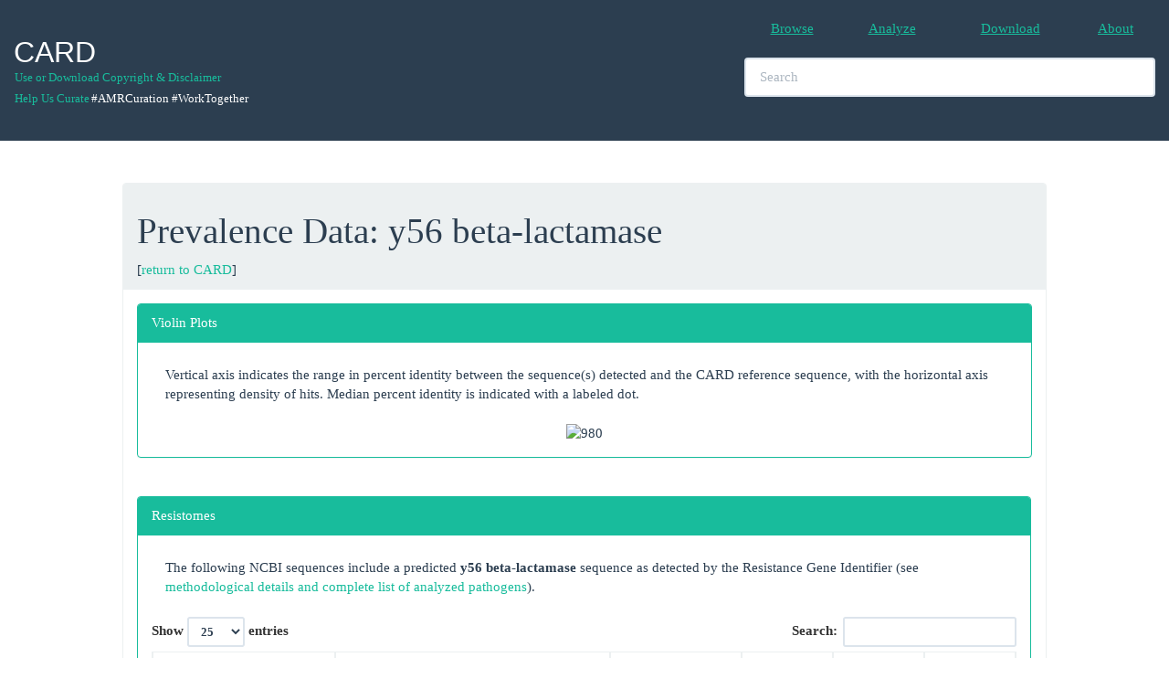

--- FILE ---
content_type: text/html; charset=UTF-8
request_url: https://card.mcmaster.ca/prevalence/980
body_size: 11033
content:
<!DOCTYPE html>
<!--[if lt IE 7]> <html class="no-js lt-ie9 lt-ie8 lt-ie7"> <![endif]-->
<!--[if IE 7]> <html class="no-js lt-ie9 lt-ie8"> <![endif]-->
<!--[if IE 8]> <html class="no-js lt-ie9"> <![endif]-->
<!--[if gt IE 8]><!--> <html class="no-js"> <!--<![endif]-->
<html xmlns="http://www.w3.org/1999/xhtml" xml:lang="en" lang="en">
<head>
	<meta charset="utf-8">
	<meta name="csrf-token" content="TlcKCP7ozK1f34w4VoFWJNCDgOgmfr8JQbqRAomc" />
	<meta http-equiv="X-UA-Compatible" content="IE=edge,chrome=1">
	<meta name="viewport" content="width=device-width, initial-scale=1">
	<title>The Comprehensive Antibiotic Resistance Database</title>
	<meta name="keywords" content="antibiotics,antibiotic,antibiotic resistance,AMR">
	<meta name="Author" content="Andrew G. McArthur, Gerard D. Wright">
	<meta name="description" content="">
	<meta name="viewport" content="width=device-width">
	<link rel="stylesheet" href="/css/dataTables.responsive.css">
	<link rel="stylesheet" href="/spinners/whirly.css" type="text/css">
	<link rel="stylesheet" href="/spinners/loading.css" type="text/css">
	<link rel="stylesheet" href="/css/custom.css" type="text/css">
	<!-- Bootstap Styles -->
	<link rel="stylesheet" href="/css/bootstrap.min.css">
	<!-- Datatables Styles-->
	<link rel="stylesheet" href="/css/dataTables.bootstrap.css">
	<link rel="stylesheet" href="/css/dataTables.responsive.css">
	<!-- App -->
	<script>
		window.App = window.App || {};
		App.siteURL = 'https://card.mcmaster.ca';
		App.currentURL = 'https://card.mcmaster.ca/prevalence/980';
		App.fullURL = 'https://card.mcmaster.ca/prevalence/980';
	</script>
	<!-- jQuery -->
	<script src="/js/jquery-2.1.4.min.js"></script>
	<!-- Datatables -->
	<script src="//cdn.datatables.net/1.10.7/js/jquery.dataTables.min.js" type="text/javascript"></script>
	<!-- Custom global styles -->
	<style type="text/css">
		/* Elements */
		body { padding-top: 200px; /* Whatever the height of your navbar is; the default is 50px */
			font-family: 'Open Sans', Verdana !important;
		}

		h1 {
			font-family: 'Open Sans', Verdana !important;
		}
		/* Classes */
		.container {
			width: 100% !important;
		}
		.navbar-header {
			padding-bottom: 35px;
		}
		.logo-default {
			padding-bottom: 80px;
		}
		.livesearch {
			font-family: Verdana,Arial,sans-serif;
			font-size: 16px;
			font-weight: bold;
			width: 450px;
			padding: 1px 2px;
			text-align: left;
			max-height: 400px;
			overflow: auto;
			position: absolute;
			background-color: white;
			z-index: 99999;
			border: 1px solid #2c3e50;
		}
		.ontology_links {
			font-weight: normal;
			font-family: 'Open Sans', Verdana;
		}

		input, textarea {
			font-family: 'Open Sans', Verdana;
		}
		.synonym {
			color: #2c3e50;
		}
		.left{
			vertical-align: middle;
			padding: 1px;
		}
		.bar {
			color: #2c3e50;
		}


		/* Start Sachin Edits */

		.navbar-copyright {
			position:relative;
			float:left;
			margin-right:0px;
			padding:0px;
			margin-top:1px;
			margin-bottom:1px;
			background-color:transparent;
			background-image:none;
			border:1px solid transparent;
			border-radius:0px;
		}


		/* IDs */
		#footer div{
			height: 200px;
			font-size: 14px;
			width: 1200px;
		}
		#footer li{
		    display:inline;
		    float:left;
		}
		#footer a{
		    display:block;
		    text-align:center;
		}

		.navbar-custom {
			background-color:white;
			border-radius:0;
		}

		.dev {
			color: black;
		}

		.countBubl {
			float:left;
			margin-top:-42px;
			margin-left:35px;
			background:#ed1d24;
			color:#fff;padding:2px;
		}

		.badge {
			display: display;
			background: #BA070F;
			color: #fff;
			padding: 1px 7px;
			position: relative;
			right: -2px;
			top: -12px;
			z-index: 999;
			border-radius: .8em;
			border: 2px solid #fff;
		}

	.centeredlogo {
        width: 135px;
        height: 100px;
        line-height: 100px;
        text-align: center;
        border: 1px solid white;
        padding: 1px;
    }

    .centeredlogo img {
        vertical-align: middle;
    }


    .changesets-tableClass{
        max-width: 340px;
        word-wrap: break-word;
    }

	</style>
</head>

<body>
	

<nav class="navbar navbar-default navbar-fixed-top"><!--<hr style="border: 0.5; height: 0.5px; background-color: #ecf0f1; color: #ecf0f1;"/> -->
		<div class="container-fluid">
			<div class="navbar-header">
					<div>
						<a class="navbar-brand" href="https://card.mcmaster.ca/home">
							<h2>CARD</h2>						</a>
					</div>
					<div>
						<br>
						<br>
						<p>
							<div>
								<small>
									<br>
									<div style="margin-right:1px;">
										<a class="navbar-copyright" href="/about">Use or Download Copyright &amp; Disclaimer</a>
									</div>
									<div style="margin-right:1px;"><br/></div>
									<div style="margin-top:5px;">
										<a class="navbar-copyright" href="https://github.com/arpcard/amr_curation" target="_blank">Help Us Curate</a>
																					<div class="navbar-copyright" style="color: #ffffff;">#AMRCuration #WorkTogether</div>
																			</div>
								</small>
							</div>
						</p>
					</div>
				<button type="button" class="navbar-toggle collapsed" data-toggle="collapse" data-target="#bs-example-navbar-collapse-1">
					<span class="sr-only">Toggle Navigation</span>
					<span class="icon-bar"></span>
					<span class="icon-bar"></span>
					<span class="icon-bar"></span>
				</button>
			</div>

			<div class="collapse navbar-collapse" id="bs-example-navbar-collapse-1">
				<ul class="nav navbar-nav navbar-right">
					<table table-layout="fixed" style="width:450px;" ><br>
						<tr>
							<td>
								<table, style="width:112.5px", align="center">
									<tr>
										<td align="center"> <li><a href="https://card.mcmaster.ca/browse">Browse</a></li></td>
										<td align="center">
											<li>
												<a href="https://card.mcmaster.ca/analyze">Analyze
																								</a>
											</li>
										</td>
										<td align="center"> <li><a href="https://card.mcmaster.ca/download">Download</a></li></td>
										<td align="center"> <li><a href="https://card.mcmaster.ca/about">About</a></li></td>
																			</tr>
								</table>
							</td>
						</tr>
	    				<tr>
	    					<td>
	    						<table, style="width:450px"><br>
					 				<tr>
					 					<td>
						 					<div>
												<li class="nav navbar-center" align="center">
							       			 		<input id="search" type="text" class="form-control" placeholder="Search" style="width:450px" autocomplete="off">
							    					<div id="update"></div>
							    				</li>
						    				</div>
						    			</td>
						    		</tr>
	    						</table>
	    					</td>
	    				</tr>
	    			</table>
				</ul>
				<ul class="nav navbar-nav navbar-right">
									</ul>
			</div>
		</div>
			</nav>



<!-- CSS -->
<style type="text/css">

.displayed {
    display: block;
    margin-left: auto;
    margin-right: auto;
    width: 50px;
 }

.modal-body {
	height: auto;
	width: auto;
}

</style>


<!-- Note Modal -->
<div id="noteModal" class="modal fade" role="dialog">
  <div class="modal-dialog modal-lg">
    <!-- Modal content-->
    <div class="modal-content">
      <div class="modal-header">
        <button type="button" class="close" data-dismiss="modal">&times;</button>
        <h4 class="modal-title">A Note on Ongoing Revisions of the Antibiotic Resistance Ontology</h4>
      </div>
      <div class="modal-body">
        <p>
        	<!--<h4>A Note on Ongoing Revisions of the Antibiotic Resistance Ontology</h4> -->

			The Comprehensive Antibiotic Resistance Database gratefully acknowledges recent funding from the Genome Canada & Canadian Institutes of Health Research's Bioinformatics & Computational Biology program, allowing integration of the Antibiotic Resistance Ontology (ARO) with the Genomic Epidemiology Ontology, IRIDA platform, and OBO Foundry (see <a href="https://www.genomecanada.ca/en/news-and-events/news-releases/government-canada-invests-new-genomics-big-data-research-projects" target="_genome">Genome Canada press release</a>).  As such, the next two years will be a time of active development for the ARO. Expect significant changes in the ARO between monthly releases as well as occasional incomplete revisions, which may affect downstream analyses.

			<h4>February 2017 Changes</h4>
			<ul>
				<li>
					Use of the part_of relationship now follows canonical usage and is restricted to association of sub-units with their large multi-unit protein complexes
				</li>
				<li>
					Extensive revisions to the antimicrobial efflux branch of the ARO
				</li>
				<li>
					Extensive revisions to the rRNA mutations branch of the ARO
				</li>
				<li>
					New use of the participates_in and has_part relationships in place of formerly incorrect usage of the part_of relationship for association of resistance determinants with their mechanism of action.
				</li>
			</ul>

			<h4>April 2017 Changes</h4>
 			<ul>
	 			<li>
	 				Extensive addition of confers_resistance_to_drug relationships for efflux complexes
	 			</li>
	 			<li>
	 				Drug and mechanism category updates for the Resistance Gene Identifier
	 			</li>
 			</ul>

			<h4>May 2017 Changes</h4>
 			<ul>
	 			<li>
	 				Addition of bitscores to detection models, curation of chloramphenicol exporter proteins, ontology changes, JSON file format changes
	 			</li>
 			</ul>

			<h4>August 2017 Changes</h4>
 			<ul>
	 			<li>
	 				Removal of redundant intermediate terms relating resistance determinant to drug class, with improved overall classification by Drug Class and Resistance Mechanism
	 			</li>
 			</ul>

 			<h4>January 2018 Changes</h4>
 			<ul>
 				<li>
 					Parallel classification system added to the ARO for organization of RGI results: Drug Class, Resistance Mechanism, AMR Gene Family
 				</li>
 				<li>
 					ARO now available in GitHub, <a href="https://github.com/arpcard" target="_github">https://github.com/arpcard</a>
 				</li>
 			</ul>

 			<h4>April 2018 Changes</h4>
 			<ul>
 				<li>
 					Addition of extensive ontological terms describing phenotypic testing for antimicrobial resistance
 				</li>
 			</ul>

        </p>
      </div>
      <div class="modal-footer">
        <button type="button" class="btn btn-default" data-dismiss="modal">Close</button>
      </div>
    </div>
  </div>
</div>


<!-- Message Modal -->
<div id="myModal" class="modal fade" role="dialog">
  <div class="modal-dialog">
    <!-- Modal content-->
    <div class="modal-content">
      <div class="modal-header">
        <button type="button" class="close" data-dismiss="modal">&times;</button>
        <h4 class="modal-title">Message</h4>
      </div>
      <div class="modal-body">
        <p>...</p>
      </div>
      <div class="modal-footer">
        <button type="button" class="btn btn-default" data-dismiss="modal">Close</button>
      </div>
    </div>
  </div>
</div>


<!--[ SPINNER MODAL ]-->

<div id="spinner-modal" class="modal fade" role="dialog" data-backdrop="static" data-keyboard="false">
  <div class="modal-dialog">
    <!-- Modal content-->
    <div class="modal-content">
      <div class="modal-header">
        <button type="button" class="close" data-dismiss="modal">&times;</button>
        <img class="displayed" src="/ajax_loader_blue_128.gif">
        <span id="output"></span>
      </div>

	<div class="modal-body">
		<img class="displayed" src="/ajax_loader_blue_128.gif">
	</div>

  </div>
  </div>
</div>


<!--[ JS ]-->
<script type="text/javascript">

	function note(){
		$('#noteModal').modal('show');
	}

	function showSpinner(){
		$('#spinner-modal').modal('show');
	}

	function hideSpinner(){
		$('#spinner-modal').modal('hide');
	}

	function message(message){
		$('#myModal').modal('show');
		$(".modal-body").html(message);
	}

	function loading(message){
		$('#spinner-modal').modal('show');
		$(".modal-body").html(message);
	}

	function hideLoading(){
		$('#spinner-modal').modal('hide');
	}

	function info(title,message){
		$('#myModal').modal('show');
		$('.modal-title').html(title);
		$(".modal-body").html(message);
	}

</script>

<style type="text/css">
	.table th {
		text-align: center;
	}
ul {
 list-style-type: square;
 list-style-position: outside;
 list-style-image: none;
}
</style>
<link rel="stylesheet" href="/css/dataTables.responsive.css">
<script src="/js/dataTables.responsive.js"></script>
<script src="//cdn.datatables.net/plug-ins/1.10.7/sorting/numeric-comma.js"></script>
<script type="text/javascript">

	var data = {};

	$(function() {

	    var oTable = $('#prevalence-table').DataTable({
	    	
	        order: [[ 0, 'asc' ]],
	        responsive: true,
	        searching: true,
	        pageLength: 25,
	        ajax: 'https://card.mcmaster.ca/prevalenceData/980',	      
	        columns: [
	        	{data: 'dna_accession'},
	        	{data: 'name'},
	        	{data: 'data_type'},
	         	{data: 'percent_identity'},
	         	{data: 'bitscore'},
	         	{data: 'criteria'}
	         	// {data: 'perfect_models'},
	         	// {data: 'strict_models'},
	         	// {data: 'drug_categories'}
	        ],
			fnCreatedRow: function( nRow, aData, iDataIndex ) {
				data[iDataIndex] = {};
				data[iDataIndex] = aData;
				// if(aData.dna_accession.charAt(2) == "_" || in_array(aData.data_type, ["orf_spades","barnards"])){
				// 	if (in_array(aData.data_type, ["ncbi_gi"])){
			    // 		//$('td:eq(0)', nRow).html('<a href="/rgi/results/'+aData.dna_accession+'+gi" target="_new">'+aData.dna_accession+'</a>').attr("align","center");
				// 		$('td:eq(2)', nRow).html('<a href="https://www.pathogenomics.sfu.ca/islandviewer/accession/'+aData.dna_accession+'" target="_islandviewer">'+aData.dna_accession+'</a>').attr("align","center");
				// 	} else{
			    // 		//$('td:eq(0)', nRow).html('<a href="/rgi/results/'+aData.dna_accession+'" target="_new">'+aData.dna_accession+'</a>').attr("align","center");
				// 		$('td:eq(2)', nRow).html('<a href="https://www.ncbi.nlm.nih.gov/nuccore/'+aData.dna_accession+'" target="_islandviewer">'+aData.dna_accession+'</a>').attr("align","center");
			    // 	}
				// }else{
			    // 	//$('td:eq(0)', nRow).html('<a href="/rgi/results/'+aData.dna_accession.slice(0,6)+'" target="_new">'+aData.dna_accession+'</a>').attr("align","center");	
				// 	$('td:eq(0)', nRow).html(aData.dna_accession).attr("align","center");	
				// }

		    	$('td:eq(0)', nRow).html(aData.dna_accession).attr("align","center");		
			    $('td:eq(1)', nRow).html(aData.name).attr("align","center").css('font-style', 'italic');
		    	$('td:eq(2)', nRow).html(aData.data_type).attr("align","center");
			    $('td:eq(3)', nRow).html(aData.percent_identity).attr("align","center");
			    $('td:eq(4)', nRow).html(aData.bitscore).attr("align","center");
			    $('td:eq(5)', nRow).html(aData.criteria).attr("align","center");

			    // $('td:eq(5)', nRow).html(get_names(aData.perfect_models, iDataIndex, "p")).attr("align","center");
			    // $('td:eq(6)', nRow).html(get_names(aData.strict_models, iDataIndex, "s")).attr("align","center");
			    // $('td:eq(7)', nRow).html(aData.drug_categories).attr("align","center").hide();
			}
	   		/*
			fnCreatedRow: function( nRow, aData, iDataIndex ) {
				data[iDataIndex] = {};
				data[iDataIndex] = aData;
				 // link for ncbi accession
			    // $('td:eq(0)', nRow).wrapInner('<a href="http://www.ncbi.nlm.nih.gov/nuccore/'+aData.dna_accession+'" target="_new"></a>');
			     // link for model name
			     //$('td:eq(1)', nRow).html('<a href="/model/'+aData.model_id+'" target="_new">'+aData.model_name+'</a>');
			     //console.log(aData);
			     //$('td:eq(3)', nRow).html(aData.other);
			}*/
	    });

   });


	function make_clickable_ul(array, id, ps) {
		var main_div = document.createElement('div');
		var this_id = "list-"+id+"-"+ps;
	 	// Create the button element
		var button = document.createElement('button');
		var button_text = document.createTextNode("show/hide"); 
	    button.appendChild(button_text);
	    button.setAttribute("data-toggle", "collapse");
	    button.setAttribute("data-target", "#"+this_id);
	    button.setAttribute("class", "collapsed");

		var div = document.createElement('div');
	    var list = document.createElement('ul');

	    for(var i = 0; i < array.length; i++) {
	        var item = document.createElement('li');
	        item.appendChild(document.createTextNode(array[i]));
	        list.appendChild(item);
	    }

		div.setAttribute("id", this_id);
		// div.setAttribute("class", "collapse");
		// div.setAttribute("style", "height: 0px;");
	    div.appendChild(list);	    
	    // main_div.appendChild(button);
	    main_div.appendChild(div);

	    return main_div;
	}

	function get_names(obj, id, ps){
		// console.log("obj: ", obj.length);

		if (obj.length == 0){
			return "-";
		} else {

			names = []
			for (var i = obj.length - 1; i >= 0; i--) {
				names.push(obj[i]["name"]);
			}
			return make_clickable_ul(names, id, ps);
			// return names.join(";");	

		}



	}
	function pathogen_name(name){
		var arr = name.split(" ");
		var first_char = arr[0].charAt(0);
		return first_char + ". " + arr[1].toLowerCase();
	}

</script>

<div class="container">
	<div class="row container-fluid">
		<div class="col-md-10 col-md-offset-1">
			<div class="panel panel-default">
				<div class="panel-heading"><h1>Prevalence Data: y56 beta-lactamase </h1> [<a href="/ontology/40163">return to CARD</a>]</div>

				<div class="panel-body">

					<div class="panel panel-default panel panel-success">
						<div class="panel-heading">Violin Plots</div>
						<div class="panel-body">
							<div class="panel-heading">
								<p>Vertical axis indicates the range in percent identity between the sequence(s) detected and the CARD reference sequence, with the horizontal axis representing density of hits. Median percent identity is indicated with a labeled dot.</p>
							</div>
							<div align="center">
								<img style="width:85%;height:65%;" src="/violins/980.png" alt="980" />
							</div>
						</div>
					</div>
					<br>
										<div class="panel panel-default panel panel-success" style="display:table;">
						<div class="panel-heading">Resistomes</div>
      					<div class="panel-body">
      						<div class="panel-heading">
      							<p>The following NCBI sequences include a predicted <b>y56 beta-lactamase</b> sequence as detected by the Resistance Gene Identifier (see <a href="https://card.mcmaster.ca/prevalence" target="prevalence">methodological details and complete list of analyzed pathogens</a>).</p>
      						</div>
      						<div class="table-responsive">
								<table id="prevalence-table" class="table table-condensed table-responsive table-bordered table-hover" style="width: 100% !important;" data-cache="true" data-height="299">
									<thead>
										<tr>
											<th style="width:20%;">Accession</th>
											<th style="width:30%;">Pathogen</th>
											<th style="width:10%;">Data Type</th>
											<th style="width:10%;">Percent Identity</th>
											<th style="width:10%;">Bitscore</th>
											<th style="width:10%;">RGI Criteria</th>
											<!-- <th style="width:100%;">Other Perfect Hits</th>
											<th style="width:100%;">Other Strict Hits</th>
											<th style="width:20%; display: none;">Drug Classes</th> -->
										</tr>
									</thead>
									<tbody>
									</tbody>
								</table>
							</div>
						</div>
					</div>
					
			</div>

		</div>
	</div>
</div>



	<!-- Script Footer -->

 	<script src="/js/bootstrap.min.js"></script>
 	<script src="/js/dataTables.bootstrap.min.js"></script>
	<script type="text/javascript">
	  /* GOOGLE ANYALYTICS - LOCAL DEV */
	  /*
	  (function(i,s,o,g,r,a,m){i['GoogleAnalyticsObject']=r;i[r]=i[r]||function(){
	  (i[r].q=i[r].q||[]).push(arguments)},i[r].l=1*new Date();a=s.createElement(o),
	  m=s.getElementsByTagName(o)[0];a.async=1;a.src=g;m.parentNode.insertBefore(a,m)
	  })(window,document,'script','//www.google-analytics.com/analytics.js','ga');

	  ga('create', 'UA-64534373-1', 'auto');
	  ga('send', 'pageview');

	  */
	</script>

	

			<script type="text/javascript">
		  (function(i,s,o,g,r,a,m){i['GoogleAnalyticsObject']=r;i[r]=i[r]||function(){
		  (i[r].q=i[r].q||[]).push(arguments)},i[r].l=1*new Date();a=s.createElement(o),
		  m=s.getElementsByTagName(o)[0];a.async=1;a.src=g;m.parentNode.insertBefore(a,m)
		  })(window,document,'script','//www.google-analytics.com/analytics.js','ga');

		  ga('create', 'UA-75390811-1', 'auto');
		  ga('send', 'pageview');
		</script>
	
	<script src="/fuse.min.js"></script>
	<script type="text/javascript">

		 /* LIVE SEARCH  */
		 /*
		$(document).ready(function() {

			var timer;

			$('#myInputTextField').keyup( function(){
				clearTimeout(timer);
				var ms = 300; // milliseconds
				var val = $(this).val();

				timer = setTimeout(function() {
					lookup(val);
				}, ms);
			});

		});
		*/

		function lookup(str) {

			if (str.length==0) {
				document.getElementById("livesearch").innerHTML="";
				document.getElementById("livesearch").style.border="0px";
				return;
			}
			var request = $.ajax({
				url: "/livesearch",
				method: "GET",
				data: {
					query: str
				},
				dataType: "json"
			});

			request.done(function( msg ) {
				$('#livesearch').removeClass("livesearch");
				$('#livesearch').addClass("livesearch");
			    $('#livesearch').html(msg.response);
			});

			request.fail(function( jqXHR, textStatus ) {
				console.log("Request failed: ",textStatus);
			});
		}
		var obj;
		var list;
		/* LIVE SEARCH USING ONTOLOGY */

		$(document).ready(function() {
			// TODO:: store json on browser and lazy load it, maybe use IndexedDB or local storage
			// load the search json on page ready
			loadJSON();
			$('#search').keyup( function(){
				lookupOntology($(this).val());
			});
		});

		// Load search json file
		function loadJSON(){

			var token = "TlcKCP7ozK1f34w4VoFWJNCDgOgmfr8JQbqRAomc";

			var request = $.ajax({
				url: "/load/json",
				method: "GET",
				data: { _token: token },
				dataType: "json"
			});

			request.done(function( msg ) {
				if(msg.error == false){
					obj = msg.data;
					list = Object.keys(obj).map(function(k) { return obj[k] });
				}else{
					message("Error loading JSON");
				}
			});

			request.fail(function( jqXHR, textStatus ) {
				console.log("Request failed: ",textStatus);
				//message("Error Request failed to load JSON");
			});
		}

		// Testing search alternative
		function _lookupOntology(searchTerm){

			var options = {
			  caseSensitive: false,
			  includeScore: false,
			  shouldSort: true,
			  threshold: 0.6, // At what point does the match algorithm give up. A threshold of 0.0 requires a perfect match (of both letters and location), a threshold of 1.0 would match anything
			  location: 5, // Determines approximately where in the text is the pattern expected to be found
			  distance: 0, // Determines how close the match must be to the fuzzy location (specified by location). An exact letter match which is distance characters away from the fuzzy location would score as a complete mismatch. A distance of 0 requires the match be at the exact location specified, a threshold of 1000 would require a perfect match to be within 800 characters of the location to be found using a threshold of 0.8.
			  maxPatternLength: 20, // The maximum length of the pattern. The longer the pattern, the more intensive the search operation will be. Whenever the pattern exceeds the maxPatternLength, an error will be thrown.
			  keys: ["name","comment","accession","synonym"]
			};

			if (searchTerm.length==0) {
				document.getElementById("search").innerHTML="";
				document.getElementById("search").style.border="0px";
				$('#update').removeClass("livesearch");
				$('#update').html("");
				return;
			}
			// escape string
			searchTerm = searchTerm.replace("'","\\'").replace("(","\\(").replace(")","\\)");


			var fuse = new Fuse(list, options); // "list" is the item array
			var data = fuse.search(searchTerm);
			var output = "<ul id='result'>";
			$.each(data, function(key, val){
				var surfix = val.accession.split(":")[0];
				var prefix = "<small class='text-muted'>["+surfix+"] </small>";

				if(val.name != ""){
						if(val.synonym != ""){
							output += '<li><small><a class="ontology_links" href="'+val.uri+'">'+prefix+val.name+' <font class="bar"> | </font> <i class="synonym">'+val.synonym+'</i> </a></small></li>';
						}else{
							output += '<li><small><a class="ontology_links 1" href="'+val.uri+'"><font>'+prefix+val.name+'</font></a></small></li>';
						}
				}
			});

			output += "</ul>";

			if( output == "<ul id='result'></ul>"){
				$('#update').removeClass("livesearch");
				$('#update').addClass("livesearch");
				$('#update').html("<ul id='result'>No match</ul>");
			}else{
				$('#update').removeClass("livesearch");
				$('#update').addClass("livesearch");
				$('#update').html(output);//output result to the update div
			}

		}

		function lookupOntology(searchTerm){

			if (searchTerm.length==0) {
				document.getElementById("search").innerHTML="";
				document.getElementById("search").style.border="0px";
				$('#update').removeClass("livesearch");
				$('#update').html("");
				return;
			}

			// escape string
			searchTerm = searchTerm.replace("'","\\'").replace("(","\\(").replace(")","\\)");

			//regular experation
			var myExp = new RegExp(searchTerm, "i");
			var data = list;
			var unsorted = [];
			var output = "<ul id='result'>";
			//var comments = [];
			var ARO_list = "";
			var RO_list = "";
			var MO_list = "";
			var NCBITaxon_list = "";
			var mobio_list = "";
			var viro_list ="";
			var GO_list = "";
			var DOID_list = "";
			var HP_list = "";
			var NCIT_list = "";
			var SYMP_list = "";
			var UBERON_list = "";
			var CHEBI_list = "";
			var BFO_list = "";
			var CIDO_list = "";
			var SBO_list = "";

			//search for the data in the json file
			$.each(data, function(key, val){

				var surfix = val.accession.split(":")[0];

				var _rank = "<"+val.rank+">";
				var _rank = "";
				var prefix = "<small class='text-muted'>["+surfix+"]"+_rank+" </small>";

				if(val.name != ""){

					_name_match = val.name.search(myExp);
					_comment_match = val.comment.search(myExp);
					_accession_match = val.accession.search(myExp);

					if(_name_match != -1 || _comment_match  != -1 || _accession_match != -1){

						_temp = [];

						if (_name_match != -1 ){ _temp.push(_name_match); }
						if (_comment_match != -1 ){ _temp.push(_comment_match); }
						if (_accession_match != -1 ){ _temp.push(_accession_match); }

						val.rank = val.rank + Array.min(_temp);

						unsorted.push(val);
					}

				}

			});//end each

			unsorted.sort(function(a,b) {
				return a.rank - b.rank;
			});

			$.each(unsorted, function(key, val){
				var surfix = val.accession.split(":")[0];
				var r = "<"+val.rank+">";
				var r = "";
				var prefix = "<small class='text-muted'>["+surfix+"]"+r+" </small>";

						if(val.synonym != ""){
							if(surfix == "ARO"){
								if(val.CARD_short_names!=""){
									ARO_list += '<li><small><a class="ontology_links" href="'+val.uri+'">'+prefix+val.name+' <font class="bar"> | </font> <i class="synonym">'+val.synonym+'</i> <font class="bar"> | </font> <i class="synonym">'+val.CARD_short_names+'</i></a></small></li>';
								} else {
									ARO_list += '<li><small><a class="ontology_links" href="'+val.uri+'">'+prefix+val.name+' <font class="bar"> | </font> <i class="synonym">'+val.synonym+'</i></a></small></li>';
								}

							}
							else if (surfix == "RO"){
								RO_list += '<li><small><a class="ontology_links" href="'+val.uri+'">'+prefix+val.name+' <font class="bar"> | </font> <i class="synonym">'+val.synonym+'</i> </a></small></li>';
							}
							else if (surfix == "MO"){
								MO_list += '<li><small><a class="ontology_links" href="'+val.uri+'">'+prefix+val.name+' <font class="bar"> | </font> <i class="synonym">'+val.synonym+'</i> </a></small></li>';
							}
							else if (surfix == "NCBITaxon"){
								NCBITaxon_list += '<li><small><a class="ontology_links" href="'+val.uri+'">'+prefix+val.name+' <font class="bar"> | </font> <i class="synonym">'+val.synonym+'</i> </a></small></li>';
							}else if (surfix == "MOBIO"){
								mobio_list += '<li><small><a class="ontology_links" href="'+val.uri+'">'+prefix+val.name+' <font class="bar"> | </font> <i class="synonym">'+val.synonym+'</i> </a></small></li>';
							}else if (surfix == "VIRO"){
								viro_list += '<li><small><a class="ontology_links" href="'+val.uri+'">'+prefix+val.name+' <font class="bar"> | </font> <i class="synonym">'+val.synonym+'</i> </a></small></li>';
							}
							else if (surfix == "GO"){
								GO_list += '<li><small><a class="ontology_links" href="'+val.uri+'">'+prefix+val.name+' <font class="bar"> | </font> <i class="synonym">'+val.synonym+'</i> </a></small></li>';
							}
							else if (surfix == "DOID"){
								DOID_list += '<li><small><a class="ontology_links" href="'+val.uri+'">'+prefix+val.name+' <font class="bar"> | </font> <i class="synonym">'+val.synonym+'</i> </a></small></li>';
							}
							else if (surfix == "HP"){
								HP_list += '<li><small><a class="ontology_links" href="'+val.uri+'">'+prefix+val.name+' <font class="bar"> | </font> <i class="synonym">'+val.synonym+'</i> </a></small></li>';
							}
							else if (surfix == "NCIT"){
								NCIT_list += '<li><small><a class="ontology_links" href="'+val.uri+'">'+prefix+val.name+' <font class="bar"> | </font> <i class="synonym">'+val.synonym+'</i> </a></small></li>';
							}
							else if (surfix == "SYMP"){
								SYMP_list += '<li><small><a class="ontology_links" href="'+val.uri+'">'+prefix+val.name+' <font class="bar"> | </font> <i class="synonym">'+val.synonym+'</i> </a></small></li>';
							}
							else if (surfix == "UBERON"){
								UBERON_list += '<li><small><a class="ontology_links" href="'+val.uri+'">'+prefix+val.name+' <font class="bar"> | </font> <i class="synonym">'+val.synonym+'</i> </a></small></li>';
							}
							else if (surfix == "CHEBI"){
								CHEBI_list += '<li><small><a class="ontology_links" href="'+val.uri+'">'+prefix+val.name+' <font class="bar"> | </font> <i class="synonym">'+val.synonym+'</i> </a></small></li>';
							}
							else if (surfix == "BFO"){
								BFO_list += '<li><small><a class="ontology_links" href="'+val.uri+'">'+prefix+val.name+' <font class="bar"> | </font> <i class="synonym">'+val.synonym+'</i> </a></small></li>';
							}
							else if (surfix == "CIDO"){
								CIDO_list += '<li><small><a class="ontology_links" href="'+val.uri+'">'+prefix+val.name+' <font class="bar"> | </font> <i class="synonym">'+val.synonym+'</i> </a></small></li>';
							}
							else if (surfix == "SBO"){
								SBO_list += '<li><small><a class="ontology_links" href="'+val.uri+'">'+prefix+val.name+' <font class="bar"> | </font> <i class="synonym">'+val.synonym+'</i> </a></small></li>';
							}


						}else{
							if(surfix == "ARO"){
								ARO_list += '<li><small><a class="ontology_links 1" href="'+val.uri+'"><font>'+prefix+val.name+'</font></a></small></li>';
							}
							else if (surfix == "RO"){
								RO_list += '<li><small><a class="ontology_links 1" href="'+val.uri+'"><font>'+prefix+val.name+'</font></a></small></li>';
							}
							else if (surfix == "MO"){
								MO_list += '<li><small><a class="ontology_links 1" href="'+val.uri+'"><font>'+prefix+val.name+'</font></a></small></li>';
							}
							else if (surfix == "NCBITaxon"){
								NCBITaxon_list += '<li><small><a class="ontology_links 1" href="'+val.uri+'"><font>'+prefix+val.name+'</font></a></small></li>';
							}else if (surfix == "MOBIO"){
								mobio_list += '<li><small><a class="ontology_links 1" href="'+val.uri+'"><font>'+prefix+val.name+'</font></a></small></li>';
							}else if (surfix == "VIRO"){
								viro_list += '<li><small><a class="ontology_links 1" href="'+val.uri+'"><font>'+prefix+val.name+'</font></a></small></li>';
							}
							else if (surfix == "GO"){
								GO_list += '<li><small><a class="ontology_links 1" href="'+val.uri+'"><font>'+prefix+val.name+'</font></a></small></li>';
							}
							else if (surfix == "DOID"){
								DOID_list += '<li><small><a class="ontology_links 1" href="'+val.uri+'"><font>'+prefix+val.name+'</font></a></small></li>';
							}
							else if (surfix == "HP"){
								HP_list += '<li><small><a class="ontology_links 1" href="'+val.uri+'"><font>'+prefix+val.name+'</font></a></small></li>';
							}
							else if (surfix == "NCIT"){
								NCIT_list += '<li><small><a class="ontology_links 1" href="'+val.uri+'"><font>'+prefix+val.name+'</font></a></small></li>';
							}
							else if (surfix == "SYMP"){
								SYMP_list += '<li><small><a class="ontology_links 1" href="'+val.uri+'"><font>'+prefix+val.name+'</font></a></small></li>';
							}
							else if (surfix == "UBERON"){
								UBERON_list += '<li><small><a class="ontology_links 1" href="'+val.uri+'"><font>'+prefix+val.name+'</font></a></small></li>';
							}
							else if (surfix == "CHEBI"){
								CHEBI_list += '<li><small><a class="ontology_links 1" href="'+val.uri+'"><font>'+prefix+val.name+'</font></a></small></li>';
							}
							else if (surfix == "BFO"){
								BFO_list += '<li><small><a class="ontology_links 1" href="'+val.uri+'"><font>'+prefix+val.name+'</font></a></small></li>';
							}
							else if (surfix == "CIDO"){
								CIDO_list += '<li><small><a class="ontology_links 1" href="'+val.uri+'"><font>'+prefix+val.name+'</font></a></small></li>';
							}
							else if (surfix == "SBO"){
								SBO_list += '<li><small><a class="ontology_links 1" href="'+val.uri+'"><font>'+prefix+val.name+'</font></a></small></li>';
							}

						}
			});

							output += ARO_list + RO_list + MO_list + NCBITaxon_list + GO_list + mobio_list + viro_list;
			
			output += "</ul>";

			if( output == "<ul id='result'></ul>"){
				$('#update').removeClass("livesearch");
				$('#update').addClass("livesearch");
				$('#update').html("<ul id='result'>No match</ul>");
			}else{
				$('#update').removeClass("livesearch");
				$('#update').addClass("livesearch");
				$('#update').html(output);//output result to the update div
			}
		}

		function resize(str,size){
			var name = str.substring(0, size);
			if(str.length > name.length){
				name = name + "...";
			}
			return name;
		}

		Array.min = function( array ){
		    return Math.min.apply( Math, array );
		};


		function in_array(search,array){
		    return array.indexOf(search) >= 0;
		}

		function dynamicSortMultiple() {
		    /*
		     * save the arguments object as it will be overwritten
		     * note that arguments object is an array-like object
		     * consisting of the names of the properties to sort by
		     */
		    var props = arguments;
		    return function (obj1, obj2) {
		        var i = 0, result = 0, numberOfProperties = props.length;
		        /* try getting a different result from 0 (equal)
		         * as long as we have extra properties to compare
		         */
		        while(result === 0 && i < numberOfProperties) {
		            result = dynamicSort(props[i])(obj1, obj2);
		            i++;
		        }
		        return result;
		    }
		}

		function dynamicSort(property) {
		    var sortOrder = 1;
		    if(property[0] === "-") {
		        sortOrder = -1;
		        property = property.substr(1);
		    }
		    return function (a,b) {
		        var result = (a[property] < b[property]) ? -1 : (a[property] > b[property]) ? 1 : 0;
		        return result * sortOrder;
		    }
		}

	</script>


</body>
<!-- Site footer -->
<footer align="center">
	<div class="bottom">
	    <div class="container">
	    	<div class="hidden-xs" align="center" valign="middle">
		    	<table align="center" valign="middle">
		    		<tr>
		    		<td class="centeredlogo"><div><img src="/sponsors/1_INN_CFI_ENB_2C_RGB-620x208.jpg" alt="1_INN_CFI_ENB_2C_RGB-620x208.jpg" width="125" height="auto" border="1" /> </div></td><td class="centeredlogo"><div><img src="/sponsors/2_cihr-logo.jpg" alt="2_cihr-logo.jpg" width="125" height="auto" border="1" /> </div></td><td class="centeredlogo"><div><img src="/sponsors/3_cisco.jpeg" alt="3_cisco.jpeg" width="125" height="auto" border="1" /> </div></td><td class="centeredlogo"><div><img src="/sponsors/4_iidr_logo.jpg" alt="4_iidr_logo.jpg" width="250" height="auto" border="1" /> </div></td><td class="centeredlogo"><div><img src="/sponsors/5_GenomeCanadaColor.jpg" alt="5_GenomeCanadaColor.jpg" width="125" height="auto" border="1" /> </div></td><td class="centeredlogo"><div><img src="/sponsors/6_nserc_crsng_high.jpg" alt="6_nserc_crsng_high.jpg" width="125" height="auto" border="1" /> </div></td><td class="centeredlogo"><div><img src="/sponsors/7_orf.jpeg" alt="7_orf.jpeg" width="125" height="auto" border="1" /> </div></td>		    		</tr>
		    	</table>
	    	</div>
	    	<div class="hidden-md hidden-sm hidden-lg">
	    		<div class="col-md-4" width="20%" align="center" valign="middle"><span class=""><img src="/sponsors/1_INN_CFI_ENB_2C_RGB-620x208.jpg" alt="1_INN_CFI_ENB_2C_RGB-620x208.jpg" width="150" border="10" /></span> </div><div class="col-md-4" width="20%" align="center" valign="middle"><span class=""><img src="/sponsors/2_cihr-logo.jpg" alt="2_cihr-logo.jpg" width="150" border="10" /></span> </div><div class="col-md-4" width="20%" align="center" valign="middle"><span class=""><img src="/sponsors/3_cisco.jpeg" alt="3_cisco.jpeg" width="150" border="10" /></span> </div><div class="col-md-4" width="20%" align="center" valign="middle"><span class=""><img src="/sponsors/4_iidr_logo.jpg" alt="4_iidr_logo.jpg" width="150" border="10" /></span> </div><div class="col-md-4" width="20%" align="center" valign="middle"><span class=""><img src="/sponsors/5_GenomeCanadaColor.jpg" alt="5_GenomeCanadaColor.jpg" width="150" border="10" /></span> </div><div class="col-md-4" width="20%" align="center" valign="middle"><span class=""><img src="/sponsors/6_nserc_crsng_high.jpg" alt="6_nserc_crsng_high.jpg" width="150" border="10" /></span> </div><div class="col-md-4" width="20%" align="center" valign="middle"><span class=""><img src="/sponsors/7_orf.jpeg" alt="7_orf.jpeg" width="150" border="10" /></span> </div>	    	</div>
	    </div>
	</div>
	<div align="center">
		<small>
		Primary Citation: <a href="http://www.ncbi.nlm.nih.gov/pubmed/36263822" target="_blank">Alcock <i>et al</i>. 2023. <i>Nucleic Acids Research</i>, <b>51</b>, D690-D699.</a>
		<br>
		Bait Capture Citation: <a href="https://pubmed.ncbi.nlm.nih.gov/40019273/" target="_blank">Hackenberger <i>et al</i>. 2025. <i>Appl Environ Microbiol</i>, <b>91</b>, e0187624.</a>
		<br>
		K-mer Algorithm Citation: <a href="https://www.biorxiv.org/content/10.1101/2025.09.15.676352v1" target="_blank">Wlodarski <i>et al</i>. 2025. <i>bioRxiv</i>, 2025.09.15.676352.</a>
		</small>
	</div>
	<hr class="star-primary"/>
</footer>
</html>


--- FILE ---
content_type: text/javascript; charset=utf-8
request_url: https://cdn.datatables.net/plug-ins/1.10.7/sorting/numeric-comma.js
body_size: -89
content:
/**
 * It is not uncommon for non-English speaking countries to use a comma for a
 * decimal place. This sorting plug-in shows how that can be taken account of in
 * sorting by adding the type `numeric-comma` to DataTables. A type detection 
 * plug-in for this sorting method is provided below.
 * 
 * Please note that the 'Formatted numbers' type detection and sorting plug-ins
 * offer greater flexibility that this plug-in and should be used in preference
 * to this method.
 *
 *  @name Commas for decimal place
 *  @summary Sort numbers correctly which use a common as the decimal place.
 *  @deprecated
 *  @author [Allan Jardine](http://sprymedia.co.uk)
 *
 *  @example
 *    $('#example').dataTable( {
 *       columnDefs: [
 *         { type: 'numeric-comma', targets: 0 }
 *       ]
 *    } );
 */

jQuery.extend( jQuery.fn.dataTableExt.oSort, {
	"numeric-comma-pre": function ( a ) {
		var x = (a == "-") ? 0 : a.replace( /,/, "." );
		return parseFloat( x );
	},

	"numeric-comma-asc": function ( a, b ) {
		return ((a < b) ? -1 : ((a > b) ? 1 : 0));
	},

	"numeric-comma-desc": function ( a, b ) {
		return ((a < b) ? 1 : ((a > b) ? -1 : 0));
	}
} );
